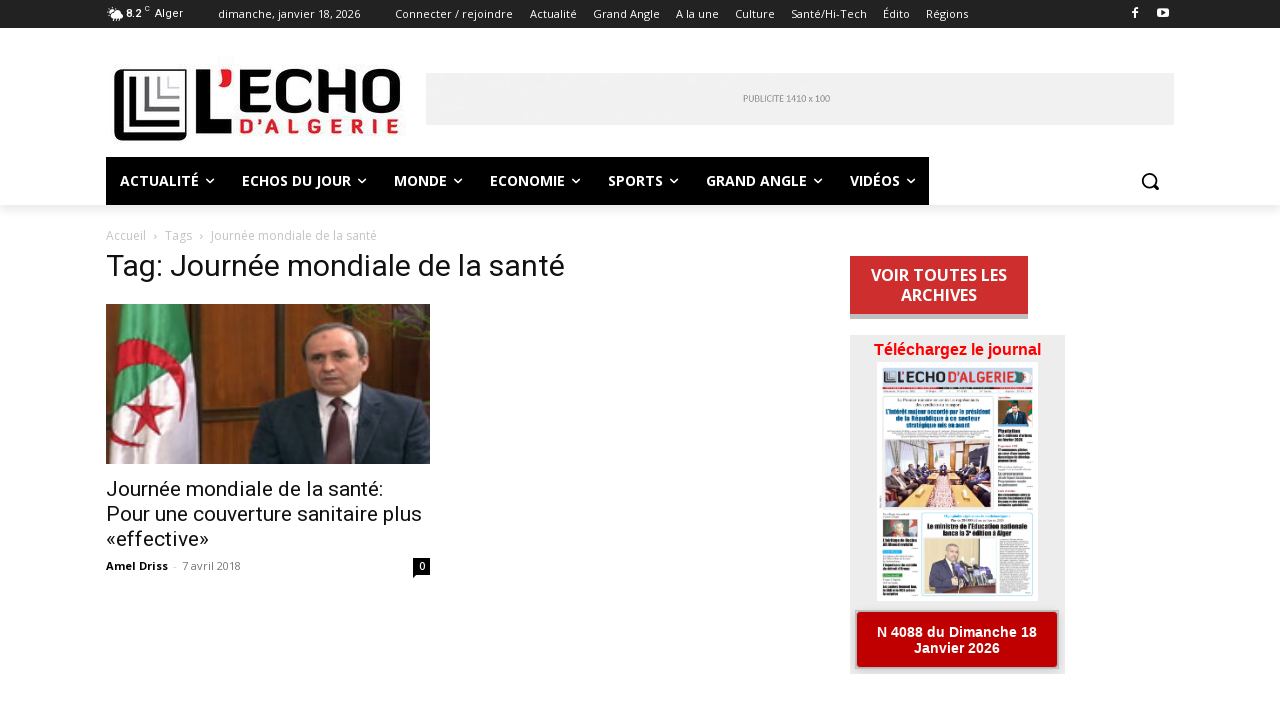

--- FILE ---
content_type: text/html; charset=UTF-8
request_url: https://lechodalgerie.dz/soft/
body_size: 3141
content:
<!DOCTYPE html>
<!-- PAGE_listdownload 07/02/2024 16:18 WEBDEV 25 25.0.204.0 --><html lang="fr" class="htmlstd html5">
<head><meta http-equiv="Content-Type" content="text/html; charset=UTF-8">
<title></title><meta name="generator" content="WEBDEV">
<meta name="viewport" content="width=device-width">
<meta name="Description" lang="fr" content="">
<meta name="keywords" lang="fr" content="">
<meta http-equiv="x-ua-compatible" content="ie=edge"><style type="text/css">.wblien,.wblienHorsZTR {border:0;background:transparent;padding:0;text-align:center;box-shadow:none;_line-height:normal;-webkit-box-decoration-break: clone;box-decoration-break: clone; color:#379dc3;}.wblienHorsZTR {border:0 !important;background:transparent !important;outline-width:0 !important;} .wblienHorsZTR:not([class^=l-]) {box-shadow: none !important;}a:active{}a:visited{}*::-moz-selection{color:#FFFFFF;background-color:#79A2E4;}::selection{color:#FFFFFF;background-color:#79A2E4;}</style><link rel="stylesheet" type="text/css" href="res/standard.css?1000175d896f8">
<link rel="stylesheet" type="text/css" href="res/static.css?10002402c7934">
<link rel="stylesheet" type="text/css" href="LanaDownloads.css?1000072cf72ae">
<link rel="stylesheet" type="text/css" href="palette-Default.css?10000c39c8ec4">
<link rel="stylesheet" type="text/css" href="PAGE_listdownload_style.css?1000094e19eb3">
<style type="text/css">
body{ position:relative;line-height:normal;height:100%;width:100%;margin:0; color:#2d2d2d;} body{}html,body {background-color:#ffffff;position:relative;}#page{position:relative; background-color:#ededed;}html, form {height:100%;}.dzA1{width:204px;height:239px;;overflow-x:hidden;;overflow-y:hidden;position:static;}#czA2,#bzczA2{border-style:solid;border-width:1px;border-color:#c0c0c0;border-collapse:collapse;empty-cells:show;border-spacing:0;}.wbplanche{background-repeat:repeat;background-position:0% 0%;background-attachment:scroll;background-size:auto auto;background-origin:padding-box;}.wbplancheLibInc{_font-size:1px;}</style><style id="wbStyleAncrageIE11" type="text/css">/*<!--*/ @media all and (-ms-high-contrast:none) { *::-ms-backdrop, #page, tr[style*='height: 100%']>td>*[style*='height: 100%'] { height:auto !important; } }  /* IE11 -->*/</style><style type="text/css" class="wbAndrageIEChargement1erAffichage">html.js body {opacity:0;} html.js body:not(*:root){opacity:1;} @media screen { @media (min-width: 0px) {html.js body{opacity:1;}} }</style></head><body onload=";clWDUtil.pfGetTraitement('PAGE_LISTDOWNLOAD',15,'_COM')(event); "><form name="PAGE_LISTDOWNLOAD" action="index.php" target="_self" onsubmit="return clWDUtil.pfGetTraitement('PAGE_LISTDOWNLOAD',18,void 0)(event); " method="post"><div class="h-0"><input type="hidden" name="WD_JSON_PROPRIETE_" value="{&quot;m_oProprietesSecurisees&quot;:{}}"/><input type="hidden" name="WD_BUTTON_CLICK_" value=""><input type="hidden" name="WD_ACTION_" value=""></div><table style="width:100.00%;height:100.00%"><tr style="height:100%"><td style="width:100.00%"><div  id="page" class="clearfix pos1"><div  class="pos2"><div  class="pos3"><table style=" width:204px;height:23px;"><tr><td id="A3" class="l-2 padding webdevclass-riche"><META HTTP-EQUIV="CACHE-CONTROL" CONTENT="NO-CACHE"><p>Téléchargez le journal</p></td></tr></table></div></div><div  class="pos4"><div  class="pos5"><div class="lh0 dzSpan dzA1" id="dzA1" style=""><META HTTP-EQUIV="CACHE-CONTROL" CONTENT="NO-CACHE"><i class="wbHnImg" style="opacity:0;" data-wbModeHomothetique="21"><img src="https://lechodalgerie.dz/wp-content/uploads/2026/01/IMG_9697.jpeg" alt="" onclick="clWDUtil.pfGetTraitement('A1',0,void 0)(event); " id="A1" class="l-0 padding" style=" width:204px; height:239px;display:block;border:0;" onload="(window.wbImgHomNav ? window.wbImgHomNav(this,21,0) : (window['wbImgHomNav_DejaLoaded'] = (window['wbImgHomNav_DejaLoaded']||[]).concat([  [this,21,0]  ]))); "></i></div></div></div><div  class="pos6"><div  class="pos7"><TABLE style=" width:204px;border-collapse:separate;">
<TR><TD style=" width:204px;"><table style="border-spacing:0;" id="czA2">
<tr><td style=" height:57px; width:202px; background-color:#dcdcdc;"><table style=" width:202px;border-spacing:0;height:57px;border-collapse:separate;border:0;outline:none;" id="bzA2"><tr><td style="border:none;" id="tzA2" class="valignmiddle"><META HTTP-EQUIV="CACHE-CONTROL" CONTENT="NO-CACHE"><button type="button" onclick="clWDUtil.pfGetTraitement('A2',0,void 0)(event); " id="A2" class="l-1 wblien bbox padding webdevclass-riche" style="display:block;width:100%;height:auto;min-height:57px;width:auto;min-width:202px;width:202px\9;height:auto;min-height:57px;" title="https://lechodalgerie.dz/wp-content/uploads/2026/01/ED-4088-du-18-01-2026.pdf">N 4088 du Dimanche 18 Janvier 2026</button></td></tr></table></td></tr></table></TD></TR>
</TABLE></div></div></div></td><td style="width:5px;min-width:5px"><div style="height:100%;min-width:5px;width:auto !important;width:5px;" class="lh0"></div></td></tr></table></form>
<script type="text/javascript">var _bTable16_=false;
</script>
<script type="text/javascript" src="./res/WWConstante5.js?3fffe012d3590"></script>
<script type="text/javascript" src="./res/WDUtil.js?3ffff4dfe5a45"></script>
<script type="text/javascript" src="./res/StdAction.js?300002531b438"></script>
<script type="text/javascript" src="./res/WD.js?30028a4c7134e"></script>
<script type="text/javascript">
//# sourceMappingURL=[data-uri]
//WW_PARAMETRES_INSTALLATION_DEBUT
var _WD_="/LANADOWNLOADS_WEB/";
//WW_PARAMETRES_INSTALLATION_FIN
var _WDR_="../";
var _NA_=5;
var _PAGE_=document["PAGE_LISTDOWNLOAD"];
<!--
var _COL={9:"#f1c494",66:"#353535"};
clWDUtil.DeclareTraitementEx("PAGE_LISTDOWNLOAD",true,[18,function(event){window.NSPCS&&NSPCS.NSChamps.ms_oSynchronisationServeur.OnSubmit();return true;},void 0,true]);
clWDUtil.DeclareTraitementEx("A1",false,[0,function(event){var __VARS0=new NSPCS.NSValues.CVariablesLocales(0,1);try{clWDUtil.Try();{__VARS0.DeclareVariable(0,NSPCS.NSTypes.iGetDescription(16));__VARS0.oGetVariable(0).vSetValeur(NSPCS.NSChamps.oGetChamp("A2",4).viGetPropriete(1,35),0,{});_JCL(NSPCS.NSValues.oAny2Natif(__VARS0.oGetVariable(0)),"_blank","application/pdf");void 0;}}catch(_E){clWDUtil.xbCatchThrow(_E,event);return;}finally{clWDUtil&&clWDUtil.oFinally();}},void 0,true]);
clWDUtil.DeclareTraitementEx("A2",false,[0,function(event){var __VARS0=new NSPCS.NSValues.CVariablesLocales(0,1);try{clWDUtil.Try();{__VARS0.DeclareVariable(0,NSPCS.NSTypes.iGetDescription(16));__VARS0.oGetVariable(0).vSetValeur(NSPCS.NSChamps.oGetChamp("A2",4).viGetPropriete(1,35),0,{});_JCL(NSPCS.NSValues.oAny2Natif(__VARS0.oGetVariable(0)),"_blank","application/pdf");void 0;}}catch(_E){clWDUtil.xbCatchThrow(_E,event);return;}finally{clWDUtil&&clWDUtil.oFinally();}},void 0,true]);
clWDUtil.DeclareTraitementEx("PAGE_LISTDOWNLOAD",true,[15,function(event){clWDUtil.DeclareChampInit();window.chfocus&&chfocus();},"_COM",false,16,function(event){},"_COM",false]);
//-->
</script>

<script type="text/javascript" src="res/jquery-3.js?20000617ee009"></script><script type="text/javascript" data-wb-modal src="res/jquery-ancrage-ie.js?20003c5e693d2"></script><script type="text/javascript" src="res/jquery-ui.js?20006a0227e96"></script><script type="text/javascript" src="res/jquery-effet.js?200043d302821"></script><script type="text/javascript">
<!--
if (window["_gtabPostTrt"]!==undefined){for(var i=window["_gtabPostTrt"].length-1; i>-1; --i){var domCible = window["_gtabPostTrt"][i].cible;for(pcode in window["_gtabPostTrt"][i].pcode){var tmp=domCible[pcode.toString()]; var f = window["_gtabPostTrt"][i].pcode[pcode];  domCible[pcode.toString()] = function() { if (tmp) tmp.apply(this,arguments); return f.apply(this,arguments); };if (pcode.toString()=='onload'){if (domCible.complete || domCible.getAttribute("data-onload-posttrt")=="true") domCible[pcode.toString()]();domCible.removeAttribute("data-onload-posttrt");}}}}
//-->
</script></body></html>